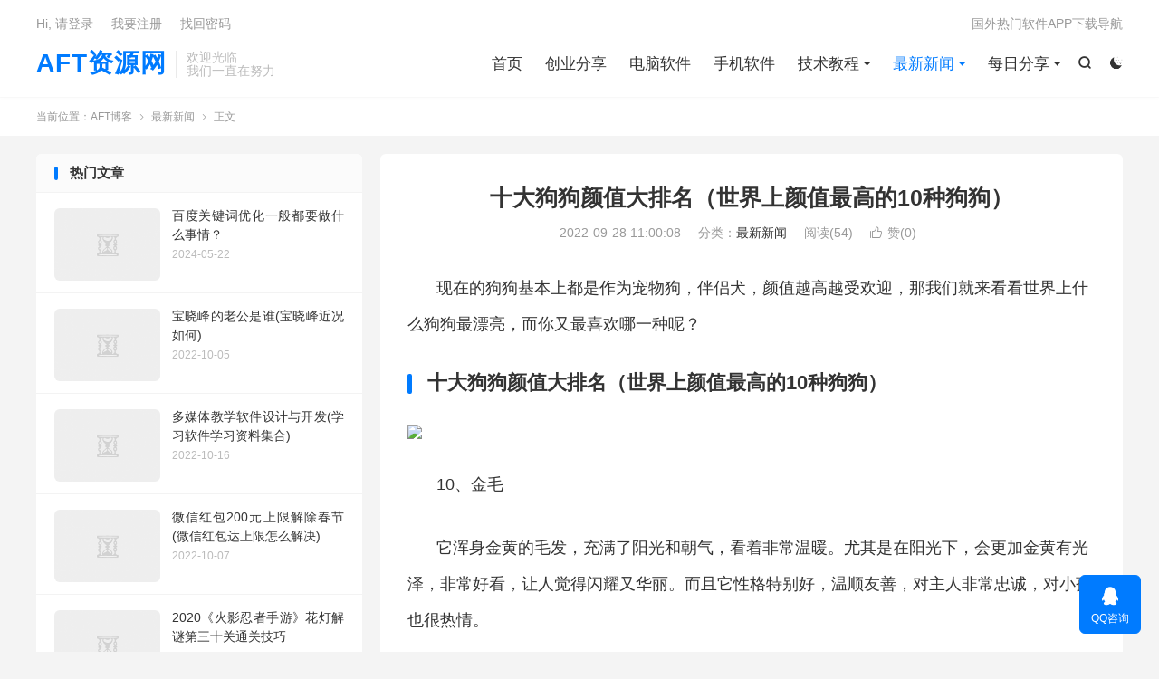

--- FILE ---
content_type: text/html; charset=UTF-8
request_url: https://www.aftzy.com/n/3177.html
body_size: 9565
content:
<!DOCTYPE HTML>
<html lang="zh-CN" >
<head>
<meta charset="UTF-8">
<meta http-equiv="X-UA-Compatible" content="IE=edge">
<meta name="viewport" content="width=device-width, initial-scale=1.0">
<meta name="apple-mobile-web-app-title" content="AFT博客">
<meta http-equiv="Cache-Control" content="no-siteapp">
<title>十大狗狗颜值大排名（世界上颜值最高的10种狗狗）-AFT博客</title>
<meta name='robots' content='max-image-preview:large' />
	<style>img:is([sizes="auto" i], [sizes^="auto," i]) { contain-intrinsic-size: 3000px 1500px }</style>
	<link rel='dns-prefetch' href='//www.aftzy.com' />
<style id='classic-theme-styles-inline-css' type='text/css'>
/*! This file is auto-generated */
.wp-block-button__link{color:#fff;background-color:#32373c;border-radius:9999px;box-shadow:none;text-decoration:none;padding:calc(.667em + 2px) calc(1.333em + 2px);font-size:1.125em}.wp-block-file__button{background:#32373c;color:#fff;text-decoration:none}
</style>
<style id='global-styles-inline-css' type='text/css'>
:root{--wp--preset--aspect-ratio--square: 1;--wp--preset--aspect-ratio--4-3: 4/3;--wp--preset--aspect-ratio--3-4: 3/4;--wp--preset--aspect-ratio--3-2: 3/2;--wp--preset--aspect-ratio--2-3: 2/3;--wp--preset--aspect-ratio--16-9: 16/9;--wp--preset--aspect-ratio--9-16: 9/16;--wp--preset--color--black: #000000;--wp--preset--color--cyan-bluish-gray: #abb8c3;--wp--preset--color--white: #ffffff;--wp--preset--color--pale-pink: #f78da7;--wp--preset--color--vivid-red: #cf2e2e;--wp--preset--color--luminous-vivid-orange: #ff6900;--wp--preset--color--luminous-vivid-amber: #fcb900;--wp--preset--color--light-green-cyan: #7bdcb5;--wp--preset--color--vivid-green-cyan: #00d084;--wp--preset--color--pale-cyan-blue: #8ed1fc;--wp--preset--color--vivid-cyan-blue: #0693e3;--wp--preset--color--vivid-purple: #9b51e0;--wp--preset--gradient--vivid-cyan-blue-to-vivid-purple: linear-gradient(135deg,rgba(6,147,227,1) 0%,rgb(155,81,224) 100%);--wp--preset--gradient--light-green-cyan-to-vivid-green-cyan: linear-gradient(135deg,rgb(122,220,180) 0%,rgb(0,208,130) 100%);--wp--preset--gradient--luminous-vivid-amber-to-luminous-vivid-orange: linear-gradient(135deg,rgba(252,185,0,1) 0%,rgba(255,105,0,1) 100%);--wp--preset--gradient--luminous-vivid-orange-to-vivid-red: linear-gradient(135deg,rgba(255,105,0,1) 0%,rgb(207,46,46) 100%);--wp--preset--gradient--very-light-gray-to-cyan-bluish-gray: linear-gradient(135deg,rgb(238,238,238) 0%,rgb(169,184,195) 100%);--wp--preset--gradient--cool-to-warm-spectrum: linear-gradient(135deg,rgb(74,234,220) 0%,rgb(151,120,209) 20%,rgb(207,42,186) 40%,rgb(238,44,130) 60%,rgb(251,105,98) 80%,rgb(254,248,76) 100%);--wp--preset--gradient--blush-light-purple: linear-gradient(135deg,rgb(255,206,236) 0%,rgb(152,150,240) 100%);--wp--preset--gradient--blush-bordeaux: linear-gradient(135deg,rgb(254,205,165) 0%,rgb(254,45,45) 50%,rgb(107,0,62) 100%);--wp--preset--gradient--luminous-dusk: linear-gradient(135deg,rgb(255,203,112) 0%,rgb(199,81,192) 50%,rgb(65,88,208) 100%);--wp--preset--gradient--pale-ocean: linear-gradient(135deg,rgb(255,245,203) 0%,rgb(182,227,212) 50%,rgb(51,167,181) 100%);--wp--preset--gradient--electric-grass: linear-gradient(135deg,rgb(202,248,128) 0%,rgb(113,206,126) 100%);--wp--preset--gradient--midnight: linear-gradient(135deg,rgb(2,3,129) 0%,rgb(40,116,252) 100%);--wp--preset--font-size--small: 13px;--wp--preset--font-size--medium: 20px;--wp--preset--font-size--large: 36px;--wp--preset--font-size--x-large: 42px;--wp--preset--spacing--20: 0.44rem;--wp--preset--spacing--30: 0.67rem;--wp--preset--spacing--40: 1rem;--wp--preset--spacing--50: 1.5rem;--wp--preset--spacing--60: 2.25rem;--wp--preset--spacing--70: 3.38rem;--wp--preset--spacing--80: 5.06rem;--wp--preset--shadow--natural: 6px 6px 9px rgba(0, 0, 0, 0.2);--wp--preset--shadow--deep: 12px 12px 50px rgba(0, 0, 0, 0.4);--wp--preset--shadow--sharp: 6px 6px 0px rgba(0, 0, 0, 0.2);--wp--preset--shadow--outlined: 6px 6px 0px -3px rgba(255, 255, 255, 1), 6px 6px rgba(0, 0, 0, 1);--wp--preset--shadow--crisp: 6px 6px 0px rgba(0, 0, 0, 1);}:where(.is-layout-flex){gap: 0.5em;}:where(.is-layout-grid){gap: 0.5em;}body .is-layout-flex{display: flex;}.is-layout-flex{flex-wrap: wrap;align-items: center;}.is-layout-flex > :is(*, div){margin: 0;}body .is-layout-grid{display: grid;}.is-layout-grid > :is(*, div){margin: 0;}:where(.wp-block-columns.is-layout-flex){gap: 2em;}:where(.wp-block-columns.is-layout-grid){gap: 2em;}:where(.wp-block-post-template.is-layout-flex){gap: 1.25em;}:where(.wp-block-post-template.is-layout-grid){gap: 1.25em;}.has-black-color{color: var(--wp--preset--color--black) !important;}.has-cyan-bluish-gray-color{color: var(--wp--preset--color--cyan-bluish-gray) !important;}.has-white-color{color: var(--wp--preset--color--white) !important;}.has-pale-pink-color{color: var(--wp--preset--color--pale-pink) !important;}.has-vivid-red-color{color: var(--wp--preset--color--vivid-red) !important;}.has-luminous-vivid-orange-color{color: var(--wp--preset--color--luminous-vivid-orange) !important;}.has-luminous-vivid-amber-color{color: var(--wp--preset--color--luminous-vivid-amber) !important;}.has-light-green-cyan-color{color: var(--wp--preset--color--light-green-cyan) !important;}.has-vivid-green-cyan-color{color: var(--wp--preset--color--vivid-green-cyan) !important;}.has-pale-cyan-blue-color{color: var(--wp--preset--color--pale-cyan-blue) !important;}.has-vivid-cyan-blue-color{color: var(--wp--preset--color--vivid-cyan-blue) !important;}.has-vivid-purple-color{color: var(--wp--preset--color--vivid-purple) !important;}.has-black-background-color{background-color: var(--wp--preset--color--black) !important;}.has-cyan-bluish-gray-background-color{background-color: var(--wp--preset--color--cyan-bluish-gray) !important;}.has-white-background-color{background-color: var(--wp--preset--color--white) !important;}.has-pale-pink-background-color{background-color: var(--wp--preset--color--pale-pink) !important;}.has-vivid-red-background-color{background-color: var(--wp--preset--color--vivid-red) !important;}.has-luminous-vivid-orange-background-color{background-color: var(--wp--preset--color--luminous-vivid-orange) !important;}.has-luminous-vivid-amber-background-color{background-color: var(--wp--preset--color--luminous-vivid-amber) !important;}.has-light-green-cyan-background-color{background-color: var(--wp--preset--color--light-green-cyan) !important;}.has-vivid-green-cyan-background-color{background-color: var(--wp--preset--color--vivid-green-cyan) !important;}.has-pale-cyan-blue-background-color{background-color: var(--wp--preset--color--pale-cyan-blue) !important;}.has-vivid-cyan-blue-background-color{background-color: var(--wp--preset--color--vivid-cyan-blue) !important;}.has-vivid-purple-background-color{background-color: var(--wp--preset--color--vivid-purple) !important;}.has-black-border-color{border-color: var(--wp--preset--color--black) !important;}.has-cyan-bluish-gray-border-color{border-color: var(--wp--preset--color--cyan-bluish-gray) !important;}.has-white-border-color{border-color: var(--wp--preset--color--white) !important;}.has-pale-pink-border-color{border-color: var(--wp--preset--color--pale-pink) !important;}.has-vivid-red-border-color{border-color: var(--wp--preset--color--vivid-red) !important;}.has-luminous-vivid-orange-border-color{border-color: var(--wp--preset--color--luminous-vivid-orange) !important;}.has-luminous-vivid-amber-border-color{border-color: var(--wp--preset--color--luminous-vivid-amber) !important;}.has-light-green-cyan-border-color{border-color: var(--wp--preset--color--light-green-cyan) !important;}.has-vivid-green-cyan-border-color{border-color: var(--wp--preset--color--vivid-green-cyan) !important;}.has-pale-cyan-blue-border-color{border-color: var(--wp--preset--color--pale-cyan-blue) !important;}.has-vivid-cyan-blue-border-color{border-color: var(--wp--preset--color--vivid-cyan-blue) !important;}.has-vivid-purple-border-color{border-color: var(--wp--preset--color--vivid-purple) !important;}.has-vivid-cyan-blue-to-vivid-purple-gradient-background{background: var(--wp--preset--gradient--vivid-cyan-blue-to-vivid-purple) !important;}.has-light-green-cyan-to-vivid-green-cyan-gradient-background{background: var(--wp--preset--gradient--light-green-cyan-to-vivid-green-cyan) !important;}.has-luminous-vivid-amber-to-luminous-vivid-orange-gradient-background{background: var(--wp--preset--gradient--luminous-vivid-amber-to-luminous-vivid-orange) !important;}.has-luminous-vivid-orange-to-vivid-red-gradient-background{background: var(--wp--preset--gradient--luminous-vivid-orange-to-vivid-red) !important;}.has-very-light-gray-to-cyan-bluish-gray-gradient-background{background: var(--wp--preset--gradient--very-light-gray-to-cyan-bluish-gray) !important;}.has-cool-to-warm-spectrum-gradient-background{background: var(--wp--preset--gradient--cool-to-warm-spectrum) !important;}.has-blush-light-purple-gradient-background{background: var(--wp--preset--gradient--blush-light-purple) !important;}.has-blush-bordeaux-gradient-background{background: var(--wp--preset--gradient--blush-bordeaux) !important;}.has-luminous-dusk-gradient-background{background: var(--wp--preset--gradient--luminous-dusk) !important;}.has-pale-ocean-gradient-background{background: var(--wp--preset--gradient--pale-ocean) !important;}.has-electric-grass-gradient-background{background: var(--wp--preset--gradient--electric-grass) !important;}.has-midnight-gradient-background{background: var(--wp--preset--gradient--midnight) !important;}.has-small-font-size{font-size: var(--wp--preset--font-size--small) !important;}.has-medium-font-size{font-size: var(--wp--preset--font-size--medium) !important;}.has-large-font-size{font-size: var(--wp--preset--font-size--large) !important;}.has-x-large-font-size{font-size: var(--wp--preset--font-size--x-large) !important;}
:where(.wp-block-post-template.is-layout-flex){gap: 1.25em;}:where(.wp-block-post-template.is-layout-grid){gap: 1.25em;}
:where(.wp-block-columns.is-layout-flex){gap: 2em;}:where(.wp-block-columns.is-layout-grid){gap: 2em;}
:root :where(.wp-block-pullquote){font-size: 1.5em;line-height: 1.6;}
</style>
<link rel='stylesheet' id='style-css' href='https://www.aftzy.com/wp-content/themes/dux/style.css?ver=9.2' type='text/css' media='all' />
<link rel="https://api.w.org/" href="https://www.aftzy.com/wp-json/" /><link rel="alternate" title="JSON" type="application/json" href="https://www.aftzy.com/wp-json/wp/v2/posts/3177" /><link rel="canonical" href="https://www.aftzy.com/n/3177.html" />
<link rel="alternate" title="oEmbed (JSON)" type="application/json+oembed" href="https://www.aftzy.com/wp-json/oembed/1.0/embed?url=https%3A%2F%2Fwww.aftzy.com%2Fn%2F3177.html" />
<link rel="alternate" title="oEmbed (XML)" type="text/xml+oembed" href="https://www.aftzy.com/wp-json/oembed/1.0/embed?url=https%3A%2F%2Fwww.aftzy.com%2Fn%2F3177.html&#038;format=xml" />
<meta name="keywords" content="最新新闻">
<meta name="description" content="现在的狗狗基本上都是作为宠物狗，伴侣犬，颜值越高越受欢迎，那我们就来看看世界上什么狗狗最漂亮，而你又最喜欢哪一种呢？         十大狗狗颜值大排名（世界上颜值最高的10种狗狗）                  10、金毛         它浑身金黄的毛发，充满了阳光和朝气，看着非常温暖。尤其是在阳光下，会更加金">
<meta property="og:type" content="acticle">
<meta property="og:site_name" content="AFT博客">
<meta property="og:title" content="十大狗狗颜值大排名（世界上颜值最高的10种狗狗）">
<meta property="og:description" content="现在的狗狗基本上都是作为宠物狗，伴侣犬，颜值越高越受欢迎，那我们就来看看世界上什么狗狗最漂亮，而你又最喜欢哪一种呢？ 十大狗狗颜值大排名（世界上颜值最高的10种狗狗） 10、金毛 它浑身金黄的毛发，充满了阳光和朝气，看着非常温暖。尤其是在阳...">
<meta property="og:url" content="https://www.aftzy.com/n/3177.html">
<meta property="og:image" content="https://www.aftzy.com/wp-content/uploads/2022/09/d8f99a96a8d8301aa0e915c4ed108689.png">
<meta property="twitter:card" content="summary_large_image">
<meta property="twitter:title" content="十大狗狗颜值大排名（世界上颜值最高的10种狗狗）">
<meta property="twitter:description" content="现在的狗狗基本上都是作为宠物狗，伴侣犬，颜值越高越受欢迎，那我们就来看看世界上什么狗狗最漂亮，而你又最喜欢哪一种呢？ 十大狗狗颜值大排名（世界上颜值最高的10种狗狗） 10、金毛 它浑身金黄的毛发，充满了阳光和朝气，看着非常温暖。尤其是在阳...">
<meta property="twitter:url" content="https://www.aftzy.com/n/3177.html">
<meta property="twitter:image" content="https://www.aftzy.com/wp-content/uploads/2022/09/d8f99a96a8d8301aa0e915c4ed108689.png">
<link rel="icon" href="https://www.aftzy.com/wp-content/uploads/2025/07/f683faaa16f9f5c-32x32.jpg" sizes="32x32" />
<link rel="icon" href="https://www.aftzy.com/wp-content/uploads/2025/07/f683faaa16f9f5c-192x192.jpg" sizes="192x192" />
<link rel="apple-touch-icon" href="https://www.aftzy.com/wp-content/uploads/2025/07/f683faaa16f9f5c-180x180.jpg" />
<meta name="msapplication-TileImage" content="https://www.aftzy.com/wp-content/uploads/2025/07/f683faaa16f9f5c-270x270.jpg" />
<link rel="shortcut icon" href="https://www.aftzy.com/favicon.ico">
</head>
<body class="wp-singular post-template-default single single-post postid-3177 single-format-standard wp-theme-dux home m-excerpt-cat m-excerpt-desc p_indent ajaxnumber site-layout-3 text-justify-on m-sidebar m-user-on dark-on">
<header class="header">
	<div class="container">
		<div class="logo logo-text"><a href="https://www.aftzy.com" title="AFT资源网—给你想要的内容">AFT资源网</a></div>		<div class="brand">欢迎光临<br>我们一直在努力</div>					<div class="sitedark" etap="darking"><i class="tbfa">&#xe6a0;</i><i class="tbfa">&#xe635;</i></div>
											<div class="navto-search search-show"><i class="tbfa">&#xe611;</i></div>
							<ul class="site-nav site-navbar">
			<li><a href="https://www.aftzy.com/">首页</a></li>
<li><a href="https://www.aftzy.com/cyfx">创业分享</a></li>
<li><a href="https://www.aftzy.com/dnrj">电脑软件</a></li>
<li><a href="https://www.aftzy.com/sjrj">手机软件</a></li>
<li class="menu-item-has-children"><a href="https://www.aftzy.com/jsjc">技术教程</a>
<ul class="sub-menu">
	<li><a href="https://www.aftzy.com/wzjc">网站教程</a></li>
	<li><a href="https://www.aftzy.com/seojc">seo教程</a></li>
	<li><a href="https://www.aftzy.com/zxjc">自学教程</a></li>
</ul>
</li>
<li class="current-post-ancestor current-menu-parent menu-item-has-children"><a href="https://www.aftzy.com/zxxw">最新新闻</a>
<ul class="sub-menu">
	<li><a href="https://www.aftzy.com/rmsj">热门事件</a></li>
	<li><a href="https://www.aftzy.com/kjdt">科技动态</a></li>
</ul>
</li>
<li class="menu-item-has-children"><a href="https://www.aftzy.com/mrfx">每日分享</a>
<ul class="sub-menu">
	<li><a href="https://www.aftzy.com/dnjy">大牛经验</a></li>
	<li><a href="https://www.aftzy.com/meinv">美女福利</a></li>
</ul>
</li>
		</ul>
					<div class="topbar">
				<ul class="site-nav topmenu">
					<li><a href="https://www.aftzy.com/navs">国外热门软件APP下载导航</a></li>
									</ul>
															<a rel="nofollow" href="javascript:;" class="signin-loader">Hi, 请登录</a>
						&nbsp; &nbsp; <a rel="nofollow" href="javascript:;" class="signup-loader">我要注册</a>
						&nbsp; &nbsp; <a rel="nofollow" href="https://www.aftzy.com/%e4%bc%9a%e5%91%98%e4%b8%ad%e5%bf%83">找回密码</a>
												</div>
																<a rel="nofollow" href="javascript:;" class="signin-loader m-icon-user"><i class="tbfa">&#xe641;</i></a>
										</div>
</header>
	<div class="m-icon-nav">
		<i class="tbfa">&#xe612;</i>
		<i class="tbfa">&#xe606;</i>
	</div>
<div class="site-search">
	<div class="container">
		<form method="get" class="site-search-form" action="https://www.aftzy.com/">
    <input class="search-input" name="s" type="text" placeholder="输入关键字" value="" required="required">
    <button class="search-btn" type="submit"><i class="tbfa">&#xe611;</i></button>
</form>	</div>
</div>
	<div class="breadcrumbs">
		<div class="container">当前位置：<a href="https://www.aftzy.com">AFT博客</a> <small><i class="tbfa">&#xe87e;</i></small> <a href="https://www.aftzy.com/zxxw">最新新闻</a> <small><i class="tbfa">&#xe87e;</i></small> 正文</div>
	</div>
<section class="container">
	<div class="content-wrap">
	<div class="content">
						<header class="article-header">
			<h1 class="article-title"><a href="https://www.aftzy.com/n/3177.html">十大狗狗颜值大排名（世界上颜值最高的10种狗狗）</a></h1>
			<div class="article-meta">
				<span class="item">2022-09-28 11:00:08</span>												<span class="item">分类：<a href="https://www.aftzy.com/zxxw" rel="category tag">最新新闻</a></span>
				<span class="item post-views">阅读(<span class="ajaxpv" data-id="3177"></span>)</span>																			<a href="javascript:;" etap="like" class="item item-like" data-pid="3177"><i class="tbfa">&#xe64c;</i>赞(<span>0</span>)</a>																	<span class="item"></span>
			</div>
		</header>
		<article class="article-content">
									<div style="text-align: left; margin-bottom: 10px;">
<p style="font-size: 18px; line-height: 40px; text-align: left; margin-bottom: 30px;">现在的狗狗基本上都是作为宠物狗，伴侣犬，颜值越高越受欢迎，那我们就来看看世界上什么狗狗最漂亮，而你又最喜欢哪一种呢？</p>
<h2 style="text-align: left; margin-bottom: 10px;">十大狗狗颜值大排名（世界上颜值最高的10种狗狗）</h2>
<p style="font-size: 18px; line-height: 40px; text-align: left; margin-bottom: 30px;"><img decoding="async" src="http://tbbss.cn/wp-content/uploads/2022/09/d8f99a96a8d8301aa0e915c4ed108689.png" style="width: 100%; margin-bottom: 20px;"></p>
<p style="font-size: 18px; line-height: 40px; text-align: left; margin-bottom: 30px;">10、金毛</p>
<p style="font-size: 18px; line-height: 40px; text-align: left; margin-bottom: 30px;">它浑身金黄的毛发，充满了阳光和朝气，看着非常温暖。尤其是在阳光下，会更加金黄有光泽，非常好看，让人觉得闪耀又华丽。而且它性格特别好，温顺友善，对主人非常忠诚，对小孩也很热情。</p>
<p style="font-size: 18px; line-height: 40px; text-align: left; margin-bottom: 30px;"><img decoding="async" src="http://tbbss.cn/wp-content/uploads/2022/09/7d8460801bed61b48803ed3daeaac405.png" style="width: 100%; margin-bottom: 20px;"></p>
<p style="font-size: 18px; line-height: 40px; text-align: left; margin-bottom: 30px;">9、蝴蝶犬</p>
<p style="font-size: 18px; line-height: 40px; text-align: left; margin-bottom: 30px;">因耳朵上的长毛装饰，犹如翩翩起舞的蝴蝶而得名，看着颜值也很高，那一对十分引人注目的大耳朵，以及娇小玲珑的身姿，受到不少人的欢迎。</p>
<p style="font-size: 18px; line-height: 40px; text-align: left; margin-bottom: 30px;"><img decoding="async" src="http://tbbss.cn/wp-content/uploads/2022/09/570d61c7eb31c5f1bd5885c97ad8612b.png" style="width: 100%; margin-bottom: 20px;"></p>
<p style="font-size: 18px; line-height: 40px; text-align: left; margin-bottom: 30px;">8、贵宾犬</p>
<p style="font-size: 18px; line-height: 40px; text-align: left; margin-bottom: 30px;">贵宾犬也是非常漂亮的狗狗，毛发卷卷的，造型非常多样，很多人喜欢把它修剪成泰迪熊的样式，觉得这样比较可爱，在我国养的人也很多。</p>
<p style="font-size: 18px; line-height: 40px; text-align: left; margin-bottom: 30px;"><img decoding="async" src="http://tbbss.cn/wp-content/uploads/2022/09/25d9595d2d75bb570e2a60d303292be1.png" style="width: 100%; margin-bottom: 20px;"></p>
<p style="font-size: 18px; line-height: 40px; text-align: left; margin-bottom: 30px;">7、西施犬</p>
<p style="font-size: 18px; line-height: 40px; text-align: left; margin-bottom: 30px;">西施犬，起源于我国，并以四大美人之一的西施来命名，它的颜值非常高，也算是名副其实了，有着华丽的毛发和美丽的外观。属于小型犬种，看起来会很精致可爱。</p>
<p style="font-size: 18px; line-height: 40px; text-align: left; margin-bottom: 30px;"><img decoding="async" src="http://tbbss.cn/wp-content/uploads/2022/09/bfc4311206b8f23cc04e2849632b72aa.png" style="width: 100%; margin-bottom: 20px;"></p>
<p style="font-size: 18px; line-height: 40px; text-align: left; margin-bottom: 30px;">6、马尔济斯犬</p>
<p style="font-size: 18px; line-height: 40px; text-align: left; margin-bottom: 30px;">马尔济斯犬，又称为马耳他犬，是世界上最古老的品种之一，以其雍容华贵、美丽迷人的外貌博得欧洲皇宫贵族阶层的垂青，盛行于上流社会。它可爱温顺、被毛长而丝滑，颜值确实很高。</p>
<p style="font-size: 18px; line-height: 40px; text-align: left; margin-bottom: 30px;"><img decoding="async" src="http://tbbss.cn/wp-content/uploads/2022/09/ab93ea5460f49a5b4446712b8c98aea2.png" style="width: 100%; margin-bottom: 20px;"></p>
<p style="font-size: 18px; line-height: 40px; text-align: left; margin-bottom: 30px;">5、约克夏</p>
<p style="font-size: 18px; line-height: 40px; text-align: left; margin-bottom: 30px;">约克夏的毛发很漂亮，分为丝毛和棉毛两种，丝毛有光泽，就跟丝绸一样，不少人都被它美丽的毛发给吸引到。它性格比较活泼，每天的运动量不小，看到会动的东西也很容易兴奋。</p>
<p style="font-size: 18px; line-height: 40px; text-align: left; margin-bottom: 30px;"><img decoding="async" src="http://tbbss.cn/wp-content/uploads/2022/09/02fc01fab24f48b10fb793806f9c0b36.png" style="width: 100%; margin-bottom: 20px;"></p>
<p style="font-size: 18px; line-height: 40px; text-align: left; margin-bottom: 30px;">4、阿富汗猎犬</p>
<p style="font-size: 18px; line-height: 40px; text-align: left; margin-bottom: 30px;">阿富汗猎犬具有时尚复古的外观和高贵的气质，它的被毛不需要修剪或是修整，以自然形态打理就非常好看了。</p>
<p style="font-size: 18px; line-height: 40px; text-align: left; margin-bottom: 30px;"><img decoding="async" src="http://tbbss.cn/wp-content/uploads/2022/09/e3215a9d8e427f7c3893756fb57f1e03.png" style="width: 100%; margin-bottom: 20px;"></p>
<p style="font-size: 18px; line-height: 40px; text-align: left; margin-bottom: 30px;">3、博美犬</p>
<p style="font-size: 18px; line-height: 40px; text-align: left; margin-bottom: 30px;">博美犬，原产于德国。体型小巧可爱的它非常活泼好动，举止轻快，有着聪明的表情和好奇的天性，就像一只机灵可爱的小狐狸，是很受欢迎的伴侣犬。</p>
<p style="font-size: 18px; line-height: 40px; text-align: left; margin-bottom: 30px;"><img decoding="async" src="http://tbbss.cn/wp-content/uploads/2022/09/79462f113e0e56e4f0dbeaa4605ac99e.png" style="width: 100%; margin-bottom: 20px;"></p>
<p style="font-size: 18px; line-height: 40px; text-align: left; margin-bottom: 30px;">2、萨摩耶犬</p>
<p style="font-size: 18px; line-height: 40px; text-align: left; margin-bottom: 30px;">萨摩耶犬有着非常引人注目的外貌，有“微笑天使”的称号。全身雪白的毛发，加上甜美的笑容，让人很难不喜欢上它。</p>
<p style="font-size: 18px; line-height: 40px; text-align: left; margin-bottom: 30px;"><img decoding="async" src="http://tbbss.cn/wp-content/uploads/2022/09/972745fffe1a0f05f07603a4e42c2745.png" style="width: 100%; margin-bottom: 20px;"></p>
<p style="font-size: 18px; line-height: 40px; text-align: left; margin-bottom: 30px;">1、骑士查理王小猎犬</p>
<p style="font-size: 18px; line-height: 40px; text-align: left; margin-bottom: 30px;">骑士查理王小猎犬是一种外表娇美可爱的狗狗，仿佛是从童话里走出来的一样。是世界上唯一以国王之名命名的犬种，一直深受英国王室喜爱。响亮的名字，优雅的气质感觉非常地高贵。</p>
</p></div>
			<div class="orbui orbui-post orbui-post-content"></div>		</article>
						            <div class="post-actions">
            	<a href="javascript:;" etap="like" class="post-like action action-like" data-pid="3177"><i class="tbfa">&#xe64c;</i>赞(<span>0</span>)</a>            	<a href="javascript:;" class="action action-rewards" data-event="rewards"><i class="tbfa">&#xe601;</i> 打赏</a>            	            </div>
        		<div class="post-copyright">未经允许不得转载：<a href="https://www.aftzy.com">AFT博客</a> &raquo; <a href="https://www.aftzy.com/n/3177.html">十大狗狗颜值大排名（世界上颜值最高的10种狗狗）</a></div>		
		
				<div class="article-tags"></div>
		
				<div class="article-author">
						<img alt='' data-src='https://cravatar.cn/avatar/a5d02a92932b99594d7e3f34c7ffb3a0c78d768b7b9f7bde88b3f143803da277?s=50&#038;d=mystery' srcset='https://cravatar.cn/avatar/a5d02a92932b99594d7e3f34c7ffb3a0c78d768b7b9f7bde88b3f143803da277?s=100&#038;d=mystery 2x' class='avatar avatar-50 photo' height='50' width='50' decoding='async'/>			<h4><a title="查看更多文章" href="https://www.aftzy.com/n/author/aftss">AFT资源</a></h4>
					</div>
		
		            <nav class="article-nav">
                <span class="article-nav-prev">上一篇<br><a href="https://www.aftzy.com/n/3175.html" rel="prev">口红最贵十大排名(世界上最贵的10款口红)</a></span>
                <span class="article-nav-next">下一篇<br><a href="https://www.aftzy.com/n/3189.html" rel="next">现役足坛十大帅哥颜值（足坛十大美男）</a></span>
            </nav>
        
				<div class="relates relates-imagetext"><div class="title"><h3>相关推荐</h3></div><ul><li><a target="_blank" href="https://www.aftzy.com/n/34437.html"><img data-src="https://www.aftzy.com/wp-content/uploads/2025/08/bcf0b182dc5a0bf-220x150.png" alt="消息称百度 8 月底前将发布新AI推理模型 文心5.0未来数月推出-AFT博客" src="https://www.aftzy.com/wp-content/themes/dux/assets/img/thumbnail.png" class="thumb"></a><a href="https://www.aftzy.com/n/34437.html">消息称百度 8 月底前将发布新AI推理模型 文心5.0未来数月推出</a></li><li><a target="_blank" href="https://www.aftzy.com/n/34430.html"><img data-src="https://www.aftzy.com/wp-content/uploads/2025/08/7cc4fe643052aaf-220x150.png" alt="OpenAI：GPT-5将免费提供给用户 适用于编码和写作-AFT博客" src="https://www.aftzy.com/wp-content/themes/dux/assets/img/thumbnail.png" class="thumb"></a><a href="https://www.aftzy.com/n/34430.html">OpenAI：GPT-5将免费提供给用户 适用于编码和写作</a></li><li><a target="_blank" href="https://www.aftzy.com/n/34427.html"><img data-src="https://www.aftzy.com/wp-content/uploads/2025/08/656f60ba3e3eb93-220x150.png" alt="马斯克:AI是解决日本人口危机的唯一希望-AFT博客" src="https://www.aftzy.com/wp-content/themes/dux/assets/img/thumbnail.png" class="thumb"></a><a href="https://www.aftzy.com/n/34427.html">马斯克:AI是解决日本人口危机的唯一希望</a></li><li><a target="_blank" href="https://www.aftzy.com/n/34424.html"><img data-src="https://www.aftzy.com/wp-content/uploads/2025/08/4aeef1d43b21da3-220x150.png" alt="Windows 11 Copilot 应用免费接入GPT-5，使用限制远低于 ChatGPT-AFT博客" src="https://www.aftzy.com/wp-content/themes/dux/assets/img/thumbnail.png" class="thumb"></a><a href="https://www.aftzy.com/n/34424.html">Windows 11 Copilot 应用免费接入GPT-5，使用限制远低于 ChatGPT</a></li><li><a target="_blank" href="https://www.aftzy.com/n/34343.html"><img data-src="https://www.aftzy.com/wp-content/uploads/2025/06/1fd8a4abd7cd2e8.png" alt="Youtube 不是唯一！10 个备受欢迎的国外视频网站推荐-AFT博客" src="https://www.aftzy.com/wp-content/themes/dux/assets/img/thumbnail.png" class="thumb"></a><a href="https://www.aftzy.com/n/34343.html">Youtube 不是唯一！10 个备受欢迎的国外视频网站推荐</a></li><li><a target="_blank" href="https://www.aftzy.com/n/34339.html"><img data-src="https://www.aftzy.com/wp-content/uploads/2025/06/2cd9efa02280e30.png" alt="海外音乐软件TOP10排行榜（附官方入口）-AFT博客" src="https://www.aftzy.com/wp-content/themes/dux/assets/img/thumbnail.png" class="thumb"></a><a href="https://www.aftzy.com/n/34339.html">海外音乐软件TOP10排行榜（附官方入口）</a></li><li><a target="_blank" href="https://www.aftzy.com/n/34336.html"><img data-src="https://www.aftzy.com/wp-content/uploads/2025/06/fd319daf3a5956e.png" alt="探寻全球社交媒体平台：盘点国外社交软件排行榜前十五名-AFT博客" src="https://www.aftzy.com/wp-content/themes/dux/assets/img/thumbnail.png" class="thumb"></a><a href="https://www.aftzy.com/n/34336.html">探寻全球社交媒体平台：盘点国外社交软件排行榜前十五名</a></li><li><a target="_blank" href="https://www.aftzy.com/n/34330.html"><img data-src="https://www.aftzy.com/wp-content/uploads/2025/06/9398e3096c54207.png" alt="揭秘：最火国外短视频APP前五强排行榜-AFT博客" src="https://www.aftzy.com/wp-content/themes/dux/assets/img/thumbnail.png" class="thumb"></a><a href="https://www.aftzy.com/n/34330.html">揭秘：最火国外短视频APP前五强排行榜</a></li></ul></div>					</div>
	</div>
	<div class="sidebar">
	<div class="widget widget_ui_posts"><h3>热门文章</h3><ul><li><a target="_blank" href="https://www.aftzy.com/n/30899.html"><span class="thumbnail"><img data-src="https://aftss.com/uploads/allimg/200807/14533VI4-0.jpg" alt="百度关键词优化一般都要做什么事情？-AFT博客" src="https://www.aftzy.com/wp-content/themes/dux/assets/img/thumbnail.png" class="thumb"></span><span class="text">百度关键词优化一般都要做什么事情？</span><span class="muted">2024-05-22</span></a></li><li><a target="_blank" href="https://www.aftzy.com/n/11393.html"><span class="thumbnail"><img data-src="http://t.huiguer.com/huigucom/2022/09/05f1cb89315a4cb59c05bf446df5f55c.jpg" alt="宝晓峰的老公是谁(宝晓峰近况如何)-AFT博客" src="https://www.aftzy.com/wp-content/themes/dux/assets/img/thumbnail.png" class="thumb"></span><span class="text">宝晓峰的老公是谁(宝晓峰近况如何)</span><span class="muted">2022-10-05</span></a></li><li><a target="_blank" href="https://www.aftzy.com/n/15447.html"><span class="thumbnail"><img data-src="http://t.huiguer.com/huigucom/2022/09/e04396b0c9ad4c2fbc3fd9bd1b4c46ba.jpg" alt="多媒体教学软件设计与开发(学习软件学习资料集合)-AFT博客" src="https://www.aftzy.com/wp-content/themes/dux/assets/img/thumbnail.png" class="thumb"></span><span class="text">多媒体教学软件设计与开发(学习软件学习资料集合)</span><span class="muted">2022-10-16</span></a></li><li><a target="_blank" href="https://www.aftzy.com/n/13472.html"><span class="thumbnail"><img data-src="http://t.huiguer.com/huigucom/2022/09/RJiThGYgjey89.jpg" alt="微信红包200元上限解除春节(微信红包达上限怎么解决)-AFT博客" src="https://www.aftzy.com/wp-content/themes/dux/assets/img/thumbnail.png" class="thumb"></span><span class="text">微信红包200元上限解除春节(微信红包达上限怎么解决)</span><span class="muted">2022-10-07</span></a></li><li><a target="_blank" href="https://www.aftzy.com/n/33501.html"><span class="thumbnail"><img data-src="https://img.chinasongzhuang.cn/uploadimg/image/20200601/20200601182940_60125.jpg" alt="2020《火影忍者手游》花灯解谜第三十关通关技巧-AFT博客" src="https://www.aftzy.com/wp-content/themes/dux/assets/img/thumbnail.png" class="thumb"></span><span class="text">2020《火影忍者手游》花灯解谜第三十关通关技巧</span><span class="muted">2024-05-24</span></a></li><li><a target="_blank" href="https://www.aftzy.com/n/29885.html"><span class="thumbnail"><img data-src="https://www.csqc8.com/wp-content/uploads/2022/06/c4fda762d2092ef.png" alt="microsoft账户怎么注册？（图文详细教程）-AFT博客" src="https://www.aftzy.com/wp-content/themes/dux/assets/img/thumbnail.png" class="thumb"></span><span class="text">microsoft账户怎么注册？（图文详细教程）</span><span class="muted">2024-05-22</span></a></li></ul></div></div></section>

<footer class="footer">
	<div class="container">
						<p>&copy; 2010-2026 &nbsp; <a href="https://www.aftzy.com">AFT博客</a> &nbsp; <a href="https://www.aftzy.com/sitemap.xml">网站地图</a>
<a href="https://beian.miit.gov.cn/" target="_blank" rel="nofollow" >苏ICP备2022047114号</a>

<p>本站资源收集于网络仅供用于学习和交流，本站一切资源不代表本站立场，我们尊重软件和教程作者的版权，如有不妥请联系本站处理！</p>
</p>
		请求次数：47 次，加载用时：0.059 秒，内存占用：4.27 MB			</div>
</footer>
<div class="karbar karbar-rb"><ul><li><a rel="nofollow" target="_blank" href="http://wpa.qq.com/msgrd?v=3&uin=465693115&site=qq&menu=yes"><i class="tbfa">&#xe60f;</i><span>QQ咨询</span></a><span class="karbar-qrcode-wrap karbar-qrcode-mini">465693115</span></li><li class="karbar-totop"><a rel="nofollow" href="javascript:(TBUI.scrollTo());"><i class="tbfa">&#xe613;</i><span>回顶部</span></a></li></ul></div>
<div class="sign">
		<div class="sign-mask"></div>
		<div class="sign-tips"></div>
		<form class="-in">
			<h4><small class="signup-loader">切换注册</small>登录</h4>
			<div class="-item">
				<label>用户名或邮箱</label>
				<input type="text" name="username" class="ipt" placeholder="用户名或邮箱">
			</div>
			<div class="-item">
				<a href="https://www.aftzy.com/%e4%bc%9a%e5%91%98%e4%b8%ad%e5%bf%83">找回密码</a>
				<label>密码</label>
				<input type="password" name="password" class="ipt" placeholder="登录密码">
			</div>
			<div class="sign-submit">
				<input type="button" class="btn btn-primary btn-block signinsubmit-loader" name="submit" value="登录" id="site_login">
				<input type="hidden" name="action" value="signin">
				<label><input type="checkbox" checked="checked" name="remember" value="forever">记住我</label>
			</div>
		</form>
		<form class="-up">
			<h4><small class="signin-loader">切换登录</small>注册</h4>
			<div class="-item">
				<label>用户名</label>
				<input type="text" name="name" class="ipt" placeholder="设置用户名">
			</div>
			<div class="-item">
				<label>邮箱</label>
				<input type="email" name="email" class="ipt" placeholder="邮箱">
			</div>
			<div class="-item -item-yzm">
				<label>邮箱验证码</label>
				<input type="text" name="captcha" class="ipt" placeholder="验证码">
				<input type="button" class="btn btn-default signcaptcha-loader" value="获取验证码">
			</div>
			<div class="-item">
				<label>设置密码</label>
				<input type="password" name="password" class="ipt" placeholder="设置6位以上的密码">
			</div>
			<div class="sign-submit">
				<input type="button" class="btn btn-primary btn-block signupsubmit-loader" name="submit" value="快速注册" id="site_register">
				<input type="hidden" name="action" value="signup">
			</div>
		</form>
	</div>
<script>window.TBUI={"www":"https:\/\/www.aftzy.com","uri":"https:\/\/www.aftzy.com\/wp-content\/themes\/dux","ajaxurl":"https:\/\/www.aftzy.com\/wp-admin\/admin-ajax.php","ver":"9.2","roll":"1 2","copyoff":0,"ajaxpager":"0","fullimage":"1","captcha":0,"captcha_comment":1,"captcha_login":1,"captcha_register":1,"table_scroll_m":1,"table_scroll_w":"800","pre_color":1,"pre_copy":1,"lang":{"copy":"\u590d\u5236","copy_success":"\u5df2\u590d\u5236","comment_loading":"\u8bc4\u8bba\u63d0\u4ea4\u4e2d...","comment_cancel_edit":"\u53d6\u6d88\u7f16\u8f91","loadmore":"\u52a0\u8f7d\u66f4\u591a","like_login":"\u70b9\u8d5e\u8bf7\u5148\u767b\u5f55","liked":"\u4f60\u5df2\u8d5e\uff01","delete_post":"\u786e\u5b9a\u5220\u9664\u8fd9\u4e2a\u6587\u7ae0\u5417\uff1f","read_post_all":"\u70b9\u51fb\u9605\u8bfb\u4f59\u4e0b\u5168\u6587","copy_wechat":"\u5fae\u4fe1\u53f7\u5df2\u590d\u5236","sign_password_less":"\u5bc6\u7801\u592a\u77ed\uff0c\u81f3\u5c116\u4f4d","sign_username_none":"\u7528\u6237\u540d\u4e0d\u80fd\u4e3a\u7a7a","sign_email_error":"\u90ae\u7bb1\u683c\u5f0f\u9519\u8bef","sign_vcode_loading":"\u9a8c\u8bc1\u7801\u83b7\u53d6\u4e2d","sign_vcode_new":" \u79d2\u91cd\u65b0\u83b7\u53d6"},"turnstile_key":""}</script>
<script type="speculationrules">
{"prefetch":[{"source":"document","where":{"and":[{"href_matches":"\/*"},{"not":{"href_matches":["\/wp-*.php","\/wp-admin\/*","\/wp-content\/uploads\/*","\/wp-content\/*","\/wp-content\/plugins\/*","\/wp-content\/themes\/dux\/*","\/*\\?(.+)"]}},{"not":{"selector_matches":"a[rel~=\"nofollow\"]"}},{"not":{"selector_matches":".no-prefetch, .no-prefetch a"}}]},"eagerness":"conservative"}]}
</script>
<script type="text/javascript" src="https://www.aftzy.com/wp-content/themes/dux/assets/js/libs/jquery.min.js?ver=9.2" id="jquery-js"></script>
<script type="text/javascript" src="https://www.aftzy.com/wp-content/themes/dux/assets/js/loader.js?ver=9.2" id="loader-js"></script>
</body>
</html>

--- FILE ---
content_type: text/html; charset=UTF-8
request_url: https://www.aftzy.com/wp-admin/admin-ajax.php?callback=jQuery36008093460045905723_1769426795678&action=tb_the_postview&postid=3177&_=1769426795679
body_size: -311
content:
jQuery36008093460045905723_1769426795678({"views":54})